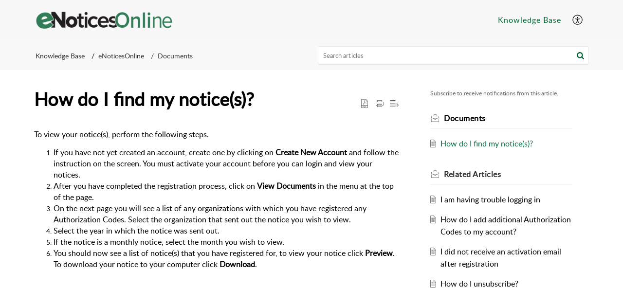

--- FILE ---
content_type: text/html;charset=UTF-8
request_url: https://help.enoticesonline.com/portal/en/kb/enoticesonline/documents
body_size: 7413
content:

<!DOCTYPE html>
<html id="portal_html" lang=en><head>                  
<meta http-equiv="X-UA-Compatible" content="IE=edge" /><meta name="viewport" content="width=device-width, initial-scale=1, maximum-scale=1" /><meta http-equiv="Cache-Control" content="no-cache, no-store, must-revalidate" /><meta http-equiv="Pragma" content="no-cache" />
<title>ENoticesOnline | Documents | Knowledge Base</title>
 
<meta  name="description" content="ENoticesOnline | Documents | Knowledge Base"/>
<meta  name="keywords" content="ENoticesOnline | Documents | Knowledge Base"/>
<meta  name="twitter:card" content="summary"/>
 
<link rel="canonical" href="https://help.enoticesonline.com/portal/en/kb/enoticesonline/documents"/> 
<meta property="og:title" content="ENoticesOnline | Documents" />
<meta property="og:site_name" content="eNoticesOnline Help" />
<meta property="og:type" content="article" />
<meta property="og:locale" content="en" />
<meta property="og:url" content="https://help.enoticesonline.com/portal/en/kb/enoticesonline/documents" />
 
<link  rel="alternate" hreflang="en" href="https://help.enoticesonline.com/portal/en/kb/enoticesonline/documents"/>
<link  rel="alternate" hreflang="x-default" href="https://help.enoticesonline.com/portal/en/kb/enoticesonline/documents"/>
 
<link rel="preconnect" href="//static.zohocdn.com"><script nonce="153c5c332f69b476f085bf52699acb12">var PortalInfo = JSON.parse("{\x22csp\x22:{\x22scriptSrcNonce\x22:\x22153c5c332f69b476f085bf52699acb12\x22},\x22agentsLoginPageURL\x22:\x22\x22,\x22isJWTEnabled\x22:false,\x22endUsersLoginPageURL\x22:\x22\x22,\x22profileStatus\x22:null,\x22i18NLangFile\x22:\x22en_US\x22,\x22isHCDomainForInlineImageEnabled\x22:false,\x22isNewCaptchaEnabled\x22:true,\x22nimbusEditorUrl\x22:\x22static.zohocdn.com\/zoho\-desk\-editor\x22,\x22isSEOClientRenderingEnabled\x22:false,\x22isEmbedChatButtonEnabled\x22:true,\x22agentSigninIframeURL\x22:\x22https:\/\/help.enoticesonline.com\/support\/enoticesonline\/ShowHomePage.do\x22,\x22isTicketExportEnabled\x22:true,\x22isRemoteAuthEnabled\x22:false,\x22isAttachmentFileTypeRestrictionEnabled\x22:true,\x22isTicketsViewCountEnabled\x22:false,\x22isCDNCustomScriptEnabled\x22:false,\x22helpCenterInfo\x22:{\x22tabs\x22:[{\x22isDefault\x22:false,\x22displayName\x22:\x22Home\x22,\x22name\x22:\x22Home\x22,\x22isVisible\x22:false},{\x22isDefault\x22:false,\x22displayName\x22:\x22MyRequests\x22,\x22name\x22:\x22Cases\x22,\x22isVisible\x22:false},{\x22isDefault\x22:false,\x22displayName\x22:\x22SubmitRequest\x22,\x22name\x22:\x22SubmitRequest\x22,\x22isVisible\x22:true},{\x22isDefault\x22:true,\x22displayName\x22:\x22HelpCenter\x22,\x22name\x22:\x22Solutions\x22,\x22isVisible\x22:true},{\x22isDefault\x22:false,\x22displayName\x22:\x22Community\x22,\x22name\x22:\x22Community\x22,\x22isVisible\x22:true}],\x22logoLinkBackUrl\x22:\x22https:\/\/enoticesonline.com\x22,\x22departmentIds\x22:[\x22794824000000006907\x22],\x22locale\x22:\x22en\x22,\x22isOIDCEnabled\x22:false,\x22orgId\x22:\x22800121738\x22,\x22CustomizationDetails\x22:{\x22footerHtml\x22:null,\x22headerHtml\x22:null,\x22css\x22:\x22\/portal\/hccustomize\/edbsn4b96c61e79cd283622c69d3dad736a388ae2b2237976b1373d9efc13a766be8296f610ce401ba5430b5a2e152cd0a4ed\/stylesheet.css\x22,\x22customThemeId\x22:\x22794824000018369131\x22,\x22color\x22:{\x22menuBar\x22:{\x22border\x22:{\x22hex\x22:\x22#006838\x22,\x22opacity\x22:null},\x22normalMenu\x22:{\x22hex\x22:\x22#ffffff\x22,\x22opacity\x22:null},\x22selectedMenu\x22:{\x22hex\x22:\x22#006838\x22,\x22opacity\x22:null},\x22hoverMenuText\x22:null,\x22selectedMenuText\x22:null,\x22hoverMenu\x22:{\x22hex\x22:\x22#006838\x22,\x22opacity\x22:null},\x22normalMenuText\x22:null},\x22buttons\x22:{\x22secondary\x22:{\x22hex\x22:\x22#f9f9f9\x22,\x22opacity\x22:null},\x22primaryText\x22:{\x22hex\x22:\x22#ffffff\x22,\x22opacity\x22:null},\x22primary\x22:{\x22hex\x22:\x22#006838\x22,\x22opacity\x22:null},\x22secondaryText\x22:{\x22hex\x22:\x22#333333\x22,\x22opacity\x22:null}},\x22tab\x22:{\x22background\x22:{\x22hex\x22:\x22#000000\x22,\x22opacity\x22:null},\x22opacity\x22:\x220.03\x22},\x22footer\x22:{\x22background\x22:{\x22hex\x22:\x22#006838\x22,\x22opacity\x22:null},\x22link\x22:{\x22hex\x22:\x22#ffffff\x22,\x22opacity\x22:null},\x22text\x22:{\x22hex\x22:\x22#ffffff\x22,\x22opacity\x22:null},\x22linkHover\x22:{\x22hex\x22:\x22#ffffff\x22,\x22opacity\x22:null}},\x22breadCrumb\x22:{\x22background\x22:{\x22hex\x22:\x22#f8f8f8\x22,\x22opacity\x22:null},\x22text\x22:{\x22hex\x22:\x22#333333\x22,\x22opacity\x22:null},\x22hoverText\x22:{\x22hex\x22:\x22#006838\x22,\x22opacity\x22:null}},\x22link\x22:{\x22normalText\x22:{\x22hex\x22:\x22#000000\x22,\x22opacity\x22:null},\x22selectedText\x22:null,\x22primaryText\x22:null,\x22primaryHoverText\x22:null,\x22primarySelectedText\x22:null,\x22hoverText\x22:{\x22hex\x22:\x22#006838\x22,\x22opacity\x22:null},\x22secondaryText\x22:null,\x22secondaryHoverText\x22:null},\x22header\x22:{\x22background\x22:{\x22image\x22:null,\x22color\x22:{\x22hex\x22:\x22#ffffff\x22,\x22opacity\x22:null},\x22endColor\x22:null,\x22enabled\x22:[\x22color\x22],\x22startColor\x22:null},\x22backgroundImage\x22:null,\x22text\x22:{\x22hex\x22:\x22#000000\x22,\x22opacity\x22:null},\x22backgroundEnd\x22:null,\x22textHover\x22:null,\x22backgroundStart\x22:null},\x22body\x22:{\x22middleContainer\x22:null,\x22background\x22:{\x22hex\x22:\x22#ffffff\x22,\x22opacity\x22:null}}},\x22themeVersionID\x22:\x22v1176639173457\x22,\x22name\x22:\x22Elegant\x22,\x22font\x22:null},\x22isMultiLayoutEnabled\x22:false,\x22isZohoOneEnabled\x22:false,\x22portalName\x22:\x22enoticesonline\x22,\x22baseDomain\x22:\x22https:\/\/desk.zoho.com\x22,\x22portalId\x22:\x22edbsn4b96c61e79cd283622c69d3dad736a381bd97fa6523d94cfc236a913ea7fdfae\x22,\x22KB\x22:{\x22comments\x22:{\x22uuid\x22:\x2204bd5201\-54d3\-4dc4\-9313\-6b035cbef660\x22}},\x22id\x22:\x22794824000000148013\x22,\x22isSMSAuthEnabled\x22:false,\x22preferences\x22:{\x22isKBWatchListEnabled\x22:true,\x22isAccountTicketViewable\x22:false,\x22isArticleUpdatedTimeVisible\x22:false,\x22isMultiLayoutGridViewEnabled\x22:false,\x22articleFeedbackFormOnDislike\x22:\x22hide\x22,\x22isSEONoIndexNoFollowSetAcrossAllPages\x22:false,\x22isSignUpFormCustomized\x22:false,\x22tocPosition\x22:\x22side\x22,\x22showFeedbackFormOnDislike\x22:false,\x22isTicketViewsEnabled\x22:true,\x22isCustomStatusFilterEnabled\x22:false,\x22isArticleAuthorInfoVisible\x22:false,\x22isSelfSignUp\x22:false,\x22isImageWaitEnabled\x22:true,\x22isKBEndUsersCommentEnabled\x22:false,\x22isCommunityEnabled\x22:false,\x22isKBModerationEnabled\x22:true,\x22isTocEnabled\x22:true,\x22isClientDebuggingEnabled\x22:false,\x22isPayloadEncryptionEnabled\x22:false,\x22guestUserAccessRestriction\x22:{\x22submitTicket\x22:false},\x22signupFormLayout\x22:\x22STATIC_FORM\x22,\x22isUserDeletionEnabled\x22:true,\x22isSEOSetAcrossAllPages\x22:true,\x22isHelpCenterPublic\x22:true,\x22searchScope\x22:\x22global\x22,\x22isKBCommentAttachmentsEnabled\x22:true,\x22isCommunityAtMentionEnabled\x22:true,\x22imageWaitingTime\x22:\x221000\x22,\x22isMultilingualEnabled\x22:false,\x22communityLandingPage\x22:\x22allcategory\x22,\x22isKBEnabled\x22:true,\x22isSecondaryContactsEnabled\x22:false,\x22isKBCommentsRecycleBinEnabled\x22:true,\x22isOnHoldEnabled\x22:true,\x22isContactAccountMultiMappingEnabled\x22:false,\x22isOTPBasedAuthenticationEnabled\x22:false,\x22isGamificationEnabled\x22:false,\x22isTagsEnabled\x22:true},\x22activeLocales\x22:[{\x22i18nLocaleName\x22:\x22English\x22,\x22name\x22:\x22eNoticesOnline Help\x22,\x22locale\x22:\x22en\x22,\x22type\x22:\x22DEFAULT\x22,\x22status\x22:\x22ACCESIBLE_IN_HELPCENTER\x22}],\x22url\x22:\x22https:\/\/help.enoticesonline.com\/portal\/\x22,\x22logoUrl\x22:\x22https:\/\/help.enoticesonline.com\/portal\/api\/publicImages\/794824000000251013?portalId=edbsn4b96c61e79cd283622c69d3dad736a381bd97fa6523d94cfc236a913ea7fdfae\x22,\x22accountId\x22:\x2210051807634\x22,\x22locales\x22:[{\x22localeCode\x22:\x22en\x22,\x22name\x22:\x22English (United States)\x22}],\x22isDefault\x22:true,\x22name\x22:\x22eNoticesOnline Help\x22,\x22favIconUrl\x22:\x22https:\/\/help.enoticesonline.com\/portal\/api\/publicImages\/794824000000251021?portalId=edbsn4b96c61e79cd283622c69d3dad736a381bd97fa6523d94cfc236a913ea7fdfae\x22,\x22primaryLocale\x22:\x22en\x22},\x22hcUsersSignInIframeURL\x22:\x22https:\/\/accounts.zohoportal.com\/accounts\/signin?_sh=false\x26client_portal=true\x26servicename=ZohoSupport\x22,\x22showAgentLoginInHC\x22:false,\x22zAppsFrameUrl\x22:\x22{{uuId}}.zappsusercontent.com\x22,\x22isCPSamlEnabled\x22:false,\x22zuid\x22:\x22\x22,\x22customScript\x22:null,\x22iamDomainOfHC\x22:\x22https:\/\/accounts.zohoportal.com\x22,\x22gtmId\x22:null,\x22attachmentControl\x22:{\x22type\x22:\x22FULL_PERMISSION\x22},\x22cssforMobileOTP\x22:\x22\/portal\/css\/hc_new_signin.css\x22,\x22csrf_token\x22:\x2201800079\-4240\-4338\-a5c5\-158af59bffcb\x22,\x22nimbusThemeUrl\x22:\x22static.zohocdn.com\/helpcenter\/elegant\x22,\x22sandboxDomain\x22:\x22deskportal.zoho.com\x22,\x22isTicketIdRedirectionEnabled\x22:true,\x22hcUsersSignUpRegisterScriptURL\x22:\x22\x22,\x22isSigninUsingZohoEnabled\x22:false,\x22pageSenseTrackingScript\x22:null,\x22isBotRequest\x22:true,\x22isGoalAnalyticsEnabled\x22:false,\x22moduleInfoMap\x22:{\x22Products\x22:{\x22changed_module_sanitized\x22:\x22products\x22,\x22changed_i18n_module\x22:\x22Products\x22,\x22changed_module\x22:\x22Products\x22,\x22changed_module_apikey\x22:\x22products\x22,\x22changed_i18n_plural_module\x22:\x22Products\x22,\x22changed_sing_module\x22:\x22Product\x22,\x22changed_plural_module\x22:\x22Products\x22,\x22changed_i18n_sing_module\x22:\x22Product\x22},\x22Solutions\x22:{\x22changed_module_sanitized\x22:\x22knowledge\-base\x22,\x22changed_i18n_module\x22:\x22Knowledge Base\x22,\x22changed_module\x22:\x22Knowledge Base\x22,\x22changed_module_apikey\x22:\x22kbCategory\x22,\x22changed_i18n_plural_module\x22:\x22Articles\x22,\x22changed_sing_module\x22:\x22Article\x22,\x22changed_plural_module\x22:\x22Articles\x22,\x22changed_i18n_sing_module\x22:\x22Article\x22},\x22Contacts\x22:{\x22changed_module_sanitized\x22:\x22contacts\x22,\x22changed_i18n_module\x22:\x22Contacts\x22,\x22changed_module\x22:\x22Contacts\x22,\x22changed_module_apikey\x22:\x22contacts\x22,\x22changed_i18n_plural_module\x22:\x22Contacts\x22,\x22changed_sing_module\x22:\x22Contact\x22,\x22changed_plural_module\x22:\x22Contacts\x22,\x22changed_i18n_sing_module\x22:\x22Contact\x22},\x22Customers\x22:{\x22changed_module_sanitized\x22:\x22customers\x22,\x22changed_i18n_module\x22:\x22Customers\x22,\x22changed_module\x22:\x22Customers\x22,\x22changed_module_apikey\x22:\x22customers\x22,\x22changed_i18n_plural_module\x22:\x22Customers\x22,\x22changed_sing_module\x22:\x22Customer\x22,\x22changed_plural_module\x22:\x22Customers\x22,\x22changed_i18n_sing_module\x22:\x22Customer\x22},\x22Community\x22:{\x22changed_module_sanitized\x22:\x22community\x22,\x22changed_i18n_module\x22:\x22Community\x22,\x22changed_module\x22:\x22Community\x22,\x22changed_module_apikey\x22:\x22community\x22,\x22changed_i18n_plural_module\x22:\x22Community\x22,\x22changed_sing_module\x22:\x22Community\x22,\x22changed_plural_module\x22:\x22Community\x22,\x22changed_i18n_sing_module\x22:\x22Community\x22},\x22Cases\x22:{\x22changed_module_sanitized\x22:\x22tickets\x22,\x22changed_i18n_module\x22:\x22Tickets\x22,\x22changed_module\x22:\x22Tickets\x22,\x22changed_module_apikey\x22:\x22tickets\x22,\x22changed_i18n_plural_module\x22:\x22Tickets\x22,\x22changed_sing_module\x22:\x22Ticket\x22,\x22changed_plural_module\x22:\x22Tickets\x22,\x22changed_i18n_sing_module\x22:\x22Ticket\x22},\x22Accounts\x22:{\x22changed_module_sanitized\x22:\x22accounts\x22,\x22changed_i18n_module\x22:\x22Accounts\x22,\x22changed_module\x22:\x22Accounts\x22,\x22changed_module_apikey\x22:\x22accounts\x22,\x22changed_i18n_plural_module\x22:\x22Accounts\x22,\x22changed_sing_module\x22:\x22Account\x22,\x22changed_plural_module\x22:\x22Accounts\x22,\x22changed_i18n_sing_module\x22:\x22Account\x22}},\x22helpCentreIamDomain\x22:\x22https:\/\/accounts.zohoportal.com\x22,\x22hcUsersForgotPwdIframeURL\x22:\x22https:\/\/accounts.zohoportal.com\/accounts\/password\/forgot?_sh=false\x26_embed=true\x26client_portal=true\x26servicename=ZohoSupport\x26_hn=true\x22,\x22isNewAPIForKB\x22:true,\x22isCustomerHappinessEnabled\x22:false,\x22editorVersion\x22:\x225.3.7\x22,\x22agentForgotPwdURL\x22:\x22https:\/\/accounts.zoho.com\/password?servicename=ZohoSupport\x26serviceurl=%2Fsupport%2Fenoticesonline\x26service_language=en\x22,\x22editorUrl\x22:\x22https:\/\/static.zohocdn.com\/zoho\-desk\-editor\/EV5.3.7\/js\/ZohoDeskEditor.js\x22,\x22serviceName\x22:\x22ZohoSupport\x22,\x22isFolderPermalinkEnabled\x22:false,\x22userId\x22:\x22\x22,\x22accountsUrls\x22:{\x22forgotPasswordIframeUrl\x22:\x22https:\/\/help.enoticesonline.com\/accounts\/p\/10051807634\/password?servicename=ZohoSupport\x22,\x22logoutUrl\x22:\x22https:\/\/help.enoticesonline.com\/accounts\/p\/10051807634\/logout?servicename=ZohoSupport\x22,\x22signInIframeUrl\x22:\x22https:\/\/help.enoticesonline.com\/accounts\/p\/10051807634\/signin?servicename=ZohoSupport\x22,\x22reloginUrl\x22:\x22https:\/\/help.enoticesonline.com\/accounts\/p\/10051807634\/account\/v1\/relogin?servicename=ZohoSupport\x22},\x22defaultDepId\x22:\x22794824000000006907\x22,\x22isFederatedLoginEnabled\x22:false,\x22isFreePlan\x22:false,\x22agentInterfaceIamDomain\x22:\x22https:\/\/accounts.zoho.com\x22}")

function inIframe(){try{return window.self!==window.top}catch(n){return!0}}var loadingInIframe=inIframe()
try{if(loadingInIframe){var parentWindow=window.parent||{},portalPortalInfo=parentWindow.PortalInfo||{},parentHelpcenterInfo=portalPortalInfo.helpCenterInfo||{},parentPortalUrl=parentHelpcenterInfo.url,helpCenterInfo=PortalInfo.helpCenterInfo||{}
if(helpCenterInfo.url==parentPortalUrl){var hcCustomizationTemp=void 0===parentWindow.hcCustomization?!1:parentWindow.hcCustomization
!hcCustomizationTemp&&window.parent.location.reload()}}}catch(e){console.log("Couldn't access parent page")};
var deploymentType = "US";
var isPortalMarketPlaceEnabled = "false";
var cdnDomain = {
portalJs : "//static.zohocdn.com\/helpcenter\/elegant/",
portalCss : "//static.zohocdn.com\/helpcenter\/elegant/",
portalImages : "//static.zohocdn.com\/helpcenter\/elegant/",
portalFonts : "//static.zohocdn.com\/helpcenter\/elegant/"
}
var awsDomain={
portalJs : "//static.zohocdn.com\/helpcenter\/elegant/",
portalCss : "//static.zohocdn.com\/helpcenter\/elegant/",
portalImages : "//static.zohocdn.com\/helpcenter\/elegant/",
portalFonts : "//static.zohocdn.com\/helpcenter\/elegant/"
}
PortalInfo [ "nimbusCDNFingerprints" ] = {"header.js":"header.82982c16d2b5fe9c1fdc_.js","ZFramework.js":"ZFramework.9f407154b37b8a411ef0.js","ticketIconContent.js":"ticketIconContent.ef132fd7d5b0d1a64650_.js","articles.js":"articles.3b02778cc88ab7cf138a_.js","attachmentIconContent.js":"attachmentIconContent.c737c2175513ddd0820c_.js","clonerepo.js":"clonerepo.c3ffb6623bc79276dfc4.js","community.js":"community.d9718e2f7b58e8736670_.js","modalwidget.js":"modalwidget.515905374aac7370c079_.js","editorInit.js":"editorInit.415eecb748747862d473.js","d3.js":"d3.30021d67a0d610173d29.js","react.js":"react.vendor.0a48cd3eb89bbe20219a_.js","widget.js":"widget.303a67741b0eaab58888_.js","mpwidget.js":"mpwidget.d0910c3134a9c81b8d20_.js","article.js":"article.ddba3b810f6074aa98aa_.js","widgets.js":"widgets.de969dd93f5b8db09367_.js","main.js":"main.e03b8a9594d509dea6a6_.js","topics.js":"topics.e076008ecdf9deae2ebe_.js","contributors.js":"contributors.a585e7a306e2d5e98981_.js","profile.js":"profile.b77d6b5600664b33a854_.js","ticket.js":"ticket.3a330334bb0b0bb1aa1c_.js","vendor.js":"vendor.f20cc32b8fe1c0809966_.js","mpextensionconfig.js":"mpextensionconfig.78d5c02c75787cc20d66_.js","iconContent.js":"iconContent.65dff2bee907943bfb45_.js","search.js":"search.7f7e56958cf079e3e384_.js","runtime~main.js":"runtime~main.8ce0d71626e239bd1eec_.js","runtime~widget.js":"runtime~widget.cd570eef284fcfb41b31_.js","authorizationPage.js":"authorizationPage.292a977b2ca5074ad1ec_.js","module.js":"module.dc3b59465397b1f5412b_.js","ZohoCharts.min.js":"ZohoCharts.min.cabace3b2b984aceae99.js"};
PortalInfo [ "nimbusCDNFingerprintsCSS" ] = {"community.css":"community.d9718e2f7b58e8736670_.css","main.css":"main.e03b8a9594d509dea6a6_.css","zohohckbarticlenotes.css":"zohohckbarticlenotes.95444bc1534bf935b6ce.css","search.css":"search.7f7e56958cf079e3e384_.css","modalwidget.css":"modalwidget.515905374aac7370c079_.css","articles.css":"articles.3b02778cc88ab7cf138a_.css","mpwidget.css":"mpwidget.d0910c3134a9c81b8d20_.css","mpextensionconfig.css":"mpextensionconfig.78d5c02c75787cc20d66_.css","ZohoDeskEditorTools.min.css":"ZohoDeskEditorTools.min.a43e16bb8cb7999b5c85.css","header.css":"header.82982c16d2b5fe9c1fdc_.css","print.css":"print.41d57b1966089ba45581.css","ZohoDeskEditor.min.css":"ZohoDeskEditor.min.2045c6d4332a50bafdcd.css","module.css":"module.dc3b59465397b1f5412b_.css","widgets.css":"widgets.de969dd93f5b8db09367_.css","article.css":"article.ddba3b810f6074aa98aa_.css","authorizationPage.css":"authorizationPage.292a977b2ca5074ad1ec_.css","topics.css":"topics.e076008ecdf9deae2ebe_.css","showoriginal.css":"showoriginal.8571cb917871b37fa779.css","profile.css":"profile.b77d6b5600664b33a854_.css","ticket.css":"ticket.3a330334bb0b0bb1aa1c_.css","kbeditorinner.css":"kbeditorinner.1f46b7046d71339b0596.css","hc_authentication.css":"hc_authentication.e23fe04c5ccef9ac9f15.css","contributors.css":"contributors.a585e7a306e2d5e98981_.css"} || {};
Object.assign ( PortalInfo [ "nimbusCDNFingerprints" ] || {}, {"header.js":"header.82982c16d2b5fe9c1fdc_.js","ZFramework.js":"ZFramework.9f407154b37b8a411ef0.js","ticketIconContent.js":"ticketIconContent.ef132fd7d5b0d1a64650_.js","articles.js":"articles.3b02778cc88ab7cf138a_.js","attachmentIconContent.js":"attachmentIconContent.c737c2175513ddd0820c_.js","clonerepo.js":"clonerepo.c3ffb6623bc79276dfc4.js","community.js":"community.d9718e2f7b58e8736670_.js","modalwidget.js":"modalwidget.515905374aac7370c079_.js","editorInit.js":"editorInit.415eecb748747862d473.js","d3.js":"d3.30021d67a0d610173d29.js","react.js":"react.vendor.0a48cd3eb89bbe20219a_.js","widget.js":"widget.303a67741b0eaab58888_.js","mpwidget.js":"mpwidget.d0910c3134a9c81b8d20_.js","article.js":"article.ddba3b810f6074aa98aa_.js","widgets.js":"widgets.de969dd93f5b8db09367_.js","main.js":"main.e03b8a9594d509dea6a6_.js","topics.js":"topics.e076008ecdf9deae2ebe_.js","contributors.js":"contributors.a585e7a306e2d5e98981_.js","profile.js":"profile.b77d6b5600664b33a854_.js","ticket.js":"ticket.3a330334bb0b0bb1aa1c_.js","vendor.js":"vendor.f20cc32b8fe1c0809966_.js","mpextensionconfig.js":"mpextensionconfig.78d5c02c75787cc20d66_.js","iconContent.js":"iconContent.65dff2bee907943bfb45_.js","search.js":"search.7f7e56958cf079e3e384_.js","runtime~main.js":"runtime~main.8ce0d71626e239bd1eec_.js","runtime~widget.js":"runtime~widget.cd570eef284fcfb41b31_.js","authorizationPage.js":"authorizationPage.292a977b2ca5074ad1ec_.js","module.js":"module.dc3b59465397b1f5412b_.js","ZohoCharts.min.js":"ZohoCharts.min.cabace3b2b984aceae99.js"} );
window.isAWSEnabled = false;
/* 			window.addCDNExpireCookie=function(){if("undefined"==typeof navigator||navigator.onLine){var n=new Date,t=new Date(n);t.setDate(n.getDate()+1),document.cookie="aws_cdn_failed=1;expires="+t.toGMTString()}},
window.isAWSCDNUrl=function(n,t){var i=window.awsDomain[t];return!(!i||-1===n.indexOf(i))},
window.onNotifyError=function(n,t){if(isAWSCDNUrl(n,t)){addCDNExpireCookie();location.reload(!0)}},
window.isAWSCDNFailed=function(){var n=document.cookie.match("aws_cdn_failed=(.*?)(;|$)");return!!n&&"1"===unescape(n[1])},
*/			window.getStaticDomain=function(){var n=cdnDomain;return window.staticDomain?Object.assign?Object.assign({},window.staticDomain,n):Object.keys(n).reduce(function(t,i){return t[i]=n[i],t},window.staticDomain):n},
window.makeRequest=function(n,t){return new Promise(function(i,e){var o=new XMLHttpRequest;o.open(n,t),o.onload=function(){this.status>=200&&this.status<300?i(o.response):e({status:this.status,statusText:o.statusText})},o.send()})},
window.staticDomain=getStaticDomain();

if(!window.Promise){var setTimeoutFunc=setTimeout;function noop(){}function bind(e,n){return function(){e.apply(n,arguments)}}function handle(e,n){for(;3===e._state;)e=e._value;0!==e._state?(e._handled=!0,Promise._immediateFn(function(){var t=1===e._state?n.onFulfilled:n.onRejected;if(null!==t){var o;try{o=t(e._value)}catch(e){return void reject(n.promise,e)}resolve(n.promise,o)}else(1===e._state?resolve:reject)(n.promise,e._value)})):e._deferreds.push(n)}function resolve(e,n){try{if(n===e)throw new TypeError("A promise cannot be resolved with itself.");if(n&&("object"==typeof n||"function"==typeof n)){var t=n.then;if(n instanceof Promise)return e._state=3,e._value=n,void finale(e);if("function"==typeof t)return void doResolve(bind(t,n),e)}e._state=1,e._value=n,finale(e)}catch(n){reject(e,n)}}function reject(e,n){e._state=2,e._value=n,finale(e)}function finale(e){2===e._state&&0===e._deferreds.length&&Promise._immediateFn(function(){e._handled||Promise._unhandledRejectionFn(e._value)});for(var n=0,t=e._deferreds.length;n<t;n++)handle(e,e._deferreds[n]);e._deferreds=null}function Handler(e,n,t){this.onFulfilled="function"==typeof e?e:null,this.onRejected="function"==typeof n?n:null,this.promise=t}function doResolve(e,n){var t=!1;try{e(function(e){t||(t=!0,resolve(n,e))},function(e){t||(t=!0,reject(n,e))})}catch(e){if(t)return;t=!0,reject(n,e)}}window.Promise=function e(n){if(!(this instanceof e))throw new TypeError("Promises must be constructed via new");if("function"!=typeof n)throw new TypeError("not a function");this._state=0,this._handled=!1,this._value=void 0,this._deferreds=[],doResolve(n,this)};var _proto=Promise.prototype;_proto.catch=function(e){return this.then(null,e)},_proto.then=function(e,n){var t=new this.constructor(noop);return handle(this,new Handler(e,n,t)),t},Promise.all=function(e){return new Promise(function(n,t){if(!e||void 0===e.length)throw new TypeError("Promise.all accepts an array");var o=Array.prototype.slice.call(e);if(0===o.length)return n([]);var r=o.length;function i(e,s){try{if(s&&("object"==typeof s||"function"==typeof s)){var c=s.then;if("function"==typeof c)return void c.call(s,function(n){i(e,n)},t)}o[e]=s,0==--r&&n(o)}catch(e){t(e)}}for(var s=0;s<o.length;s++)i(s,o[s])})},Promise.resolve=function(e){return e&&"object"==typeof e&&e.constructor===Promise?e:new Promise(function(n){n(e)})},Promise.reject=function(e){return new Promise(function(n,t){t(e)})},Promise.race=function(e){return new Promise(function(n,t){for(var o=0,r=e.length;o<r;o++)e[o].then(n,t)})},Promise._immediateFn="function"==typeof setImmediate&&function(e){setImmediate(e)}||function(e){setTimeoutFunc(e,0)},Promise._unhandledRejectionFn=function(e){"undefined"!=typeof console&&console&&console.warn("Possible Unhandled Promise Rejection:",e)}}
var headerHtmlPromise, footerHtmlPromise;
var customizationObj= PortalInfo.helpCenterInfo.CustomizationDetails || {};
if(customizationObj.headerHtml){
headerHtmlPromise= makeRequest('GET',customizationObj.headerHtml)//No I18N
}
if(customizationObj.footerHtml){
footerHtmlPromise= makeRequest('GET',customizationObj.footerHtml)//No I18N
}</script><link href="https://help.enoticesonline.com/portal/api/publicImages/794824000000251021?portalId=edbsn4b96c61e79cd283622c69d3dad736a381bd97fa6523d94cfc236a913ea7fdfae" TYPE='IMAGE/X-ICON' REL='SHORTCUT ICON'/>
<link rel="preload" href='https://help.enoticesonline.com/portal/api/publicImages/794824000000251013?portalId=edbsn4b96c61e79cd283622c69d3dad736a381bd97fa6523d94cfc236a913ea7fdfae' as="image"/>
<link rel="stylesheet" type="text/css" integrity="sha384-s/2EYTg13V66KbkVookl40JFL8NHK4J7I0Lo6JMgiExPLi3ZYb/TdM0YwoBrk05D" crossorigin="anonymous" href="//static.zohocdn.com/helpcenter/elegant/css/main.e03b8a9594d509dea6a6_.css"></link>
<style id="customCss"></style>

<link id="customStyleSheet" href="/portal/hccustomize/edbsn4b96c61e79cd283622c69d3dad736a388ae2b2237976b1373d9efc13a766be8296f610ce401ba5430b5a2e152cd0a4ed/stylesheet.css" rel="stylesheet" type="text/css" />
<script type="text/javascript" nonce="153c5c332f69b476f085bf52699acb12" integrity="sha384-Q7/Yr/2TO46oYNB3uQ4uE/TYh2fMoAH/aGCKNIqIGCptCr54FIJ0rBi1MCk83Ozp" crossorigin="anonymous"  src="//static.zohocdn.com/helpcenter/elegant/js/react.vendor.0a48cd3eb89bbe20219a_.js"></script>
<script type="text/javascript" nonce="153c5c332f69b476f085bf52699acb12" integrity="sha384-1DxLCJkhWzfWVSR1dp8kzXcKq9VIvCfnPcqVIEn691xctG8IYLyyRp1uXsC7fHVp" crossorigin="anonymous" src="//static.zohocdn.com/helpcenter/elegant/js/vendor.f20cc32b8fe1c0809966_.js"></script>
<script type="text/javascript" nonce="153c5c332f69b476f085bf52699acb12" integrity="sha384-SU52gXrtBj/TiRrkhw1kYCqGQqAdbxt+fm1OYqknbU9nYM6dlJAkAFGnbUGSdmh2" crossorigin="anonymous" src="//static.zohocdn.com/helpcenter/elegant/js/main.e03b8a9594d509dea6a6_.js"></script>
<script type="text/javascript" nonce="153c5c332f69b476f085bf52699acb12" integrity="sha384-AW5mYF9JnLZcY2d08qFVBl7z1SrnlNnGkXQYSojVz4iXCpdmDT0Nx649Pr8loQtY" crossorigin="anonymous" src="//static.zohocdn.com/helpcenter/elegant/js/runtime~main.8ce0d71626e239bd1eec_.js"></script>
<script type="text/javascript" nonce="153c5c332f69b476f085bf52699acb12" integrity="sha384-6v3pCpvMZMYGPvDQhIxTHzOMhu+RUbbmSvgw3C/ztHBp0MUYNZdHRcXr/h04IeFf" crossorigin="anonymous" src="//static.zohocdn.com/helpcenter/elegant/i18n/en_US.7538174dd9dd3d4d1b00.js"></script></head><body class="body"><div id="container"/>
<h1>ENoticesOnline | Documents | Knowledge Base</h1>

<div id="seoBodyContent"><ul><li><h1>Documents</h1></li>
<li><a href="https://help.enoticesonline.com/portal/en/kb/articles/how-do-i-find-my-notice" rel="noopener" target="_blank" ><h2>How do I find my notice(s)?</h2></a><div><span>To view your notice(s), perform the following steps. If you have not yet created an account, create one by clicking on Create New Account and follow the instruction on the screen. You must activate your account before you can login and view your ...</span></div></li>
</ul>
</div> 
<script nonce="153c5c332f69b476f085bf52699acb12">renderApp && renderApp();</script>
</body></html>

--- FILE ---
content_type: text/css;charset=UTF-8
request_url: https://help.enoticesonline.com/portal/hccustomize/edbsn4b96c61e79cd283622c69d3dad736a388ae2b2237976b1373d9efc13a766be8296f610ce401ba5430b5a2e152cd0a4ed/stylesheet.css
body_size: 901
content:
#logoutDetails
{
  display:none
}

#field_attachmentIds
{
  display: none;
}

.CustomizeFontSize__CustomizeOption
{
  margin-left:0px;
}

.Header__name, .Header__logotxt
{
  display:none
}

.Header__logo img
{
  max-height:10rem !important;
  max-width:18rem !important
}

label[for='captchaText']
{
    display: block;
	line-height: 1.5rem;
}

label[for='captchaText']::after
{
  content: 'NOTE: Word Verification is case-sensitive and ALL-CAPS.';
  display: block;
  font-size: .8em;
}

.BreadCrumbs__breadCrumbText
{
  color: #004b27;
}

#articleReview, .KbDetailRtContainer__followOption
{
  display: none;
}

.Button__footerBtn, .commonStyle__zt3BrandBg
{
  background-color: #006838;
}

.Icon__brand
{
  color: #006838;
}

.Button__footerBtn:hover
{
  background-color: #007F43;
}

.Header__tabsTab, .LoginDetail__signin, .LoginDetail__signup, .CustomizeContainer__aPlus {
    color: #000000;
}


--- FILE ---
content_type: text/javascript;charset=UTF-8
request_url: https://static.zohocdn.com/helpcenter/elegant/js/runtime~main.8ce0d71626e239bd1eec_.js
body_size: 1647
content:
!function(e){function t(t){for(var r,o,i=t[0],d=t[1],u=t[2],f=0,l=[];f<i.length;f++)o=i[f],Object.prototype.hasOwnProperty.call(a,o)&&a[o]&&l.push(a[o][0]),a[o]=0;for(r in d)Object.prototype.hasOwnProperty.call(d,r)&&(e[r]=d[r]);for(p&&p(t);l.length;)l.shift()();return c.push.apply(c,u||[]),n()}function n(){for(var e,t=0;t<c.length;t++){for(var n=c[t],r=!0,o=1;o<n.length;o++){var i=n[o];0!==a[i]&&(r=!1)}r&&(c.splice(t--,1),e=d(d.s=n[0]))}return e}var r={},o={2:0},a={2:0},c=[];function i(e){return d.p+"js/"+({4:"article",6:"attachmentIconContent",7:"authorizationPage",8:"community",10:"header",11:"iconContent",13:"modalwidget",15:"mpextensionconfig",16:"mpwidget",17:"profile",18:"search",19:"ticket",20:"ticketIconContent",23:"widgets"}[e]||e)+"."+{4:"ddba3b810f6074aa98aa",6:"c737c2175513ddd0820c",7:"292a977b2ca5074ad1ec",8:"d9718e2f7b58e8736670",10:"82982c16d2b5fe9c1fdc",11:"65dff2bee907943bfb45",13:"515905374aac7370c079",15:"78d5c02c75787cc20d66",16:"d0910c3134a9c81b8d20",17:"b77d6b5600664b33a854",18:"7f7e56958cf079e3e384",19:"3a330334bb0b0bb1aa1c",20:"ef132fd7d5b0d1a64650",23:"de969dd93f5b8db09367"}[e]+"_.js"}function d(t){if(r[t])return r[t].exports;var n=r[t]={i:t,l:!1,exports:{}};return e[t].call(n.exports,n,n.exports,d),n.l=!0,n.exports}d.e=function(e){var t=[];o[e]?t.push(o[e]):0!==o[e]&&{4:1,7:1,8:1,10:1,13:1,15:1,16:1,17:1,18:1,19:1,23:1}[e]&&t.push(o[e]=new Promise((function(t,n){for(var r="css/"+({4:"article",6:"attachmentIconContent",7:"authorizationPage",8:"community",10:"header",11:"iconContent",13:"modalwidget",15:"mpextensionconfig",16:"mpwidget",17:"profile",18:"search",19:"ticket",20:"ticketIconContent",23:"widgets"}[e]||e)+"."+{4:"ddba3b810f6074aa98aa",6:"c737c2175513ddd0820c",7:"292a977b2ca5074ad1ec",8:"d9718e2f7b58e8736670",10:"82982c16d2b5fe9c1fdc",11:"65dff2bee907943bfb45",13:"515905374aac7370c079",15:"78d5c02c75787cc20d66",16:"d0910c3134a9c81b8d20",17:"b77d6b5600664b33a854",18:"7f7e56958cf079e3e384",19:"3a330334bb0b0bb1aa1c",20:"ef132fd7d5b0d1a64650",23:"de969dd93f5b8db09367"}[e]+"_.css",a=d.p+r,c=document.getElementsByTagName("link"),i=0;i<c.length;i++){var u=(l=c[i]).getAttribute("data-href")||l.getAttribute("href");if("stylesheet"===l.rel&&(u===r||u===a))return t()}var f=document.getElementsByTagName("style");for(i=0;i<f.length;i++){var l;if((u=(l=f[i]).getAttribute("data-href"))===r||u===a)return t()}var s=document.createElement("link");s.rel="stylesheet",s.type="text/css",s.onload=()=>{s.onerror=s.onload=null,t()},s.onerror=function(t){s.onerror=s.onload=null;var r=t&&t.target&&t.target.src||a,c=new Error("Loading CSS chunk "+e+" failed.\n("+r+")");c.code="CSS_CHUNK_LOAD_FAILED",c.request=r,delete o[e],s.parentNode.removeChild(s),n(c)},s.href=a;var p=document.getElementsByTagName("head")[0],b=document.getElementById("customCss");p.insertBefore(s,b)})).then((function(){o[e]=0})));var n=a[e];if(0!==n)if(n)t.push(n[2]);else{var r=new Promise((function(t,r){n=a[e]=[t,r]}));t.push(n[2]=r);var c,u=document.createElement("script");u.charset="utf-8",u.timeout=120,d.nc&&u.setAttribute("nonce",d.nc),u.src=i(e);var f=new Error;c=function(t){u.onerror=u.onload=null,clearTimeout(l);var n=a[e];if(0!==n){if(n){var r=t&&("load"===t.type?"missing":t.type),o=t&&t.target&&t.target.src;f.message="Loading chunk "+e+" failed.\n("+r+": "+o+")",f.name="ChunkLoadError",f.type=r,f.request=o,n[1](f)}a[e]=void 0}};var l=setTimeout((function(){c({type:"timeout",target:u})}),12e4);u.onerror=u.onload=c,document.head.appendChild(u)}return Promise.all(t)},d.m=e,d.c=r,d.d=function(e,t,n){d.o(e,t)||Object.defineProperty(e,t,{enumerable:!0,get:n})},d.r=function(e){"undefined"!=typeof Symbol&&Symbol.toStringTag&&Object.defineProperty(e,Symbol.toStringTag,{value:"Module"}),Object.defineProperty(e,"__esModule",{value:!0})},d.t=function(e,t){if(1&t&&(e=d(e)),8&t)return e;if(4&t&&"object"==typeof e&&e&&e.__esModule)return e;var n=Object.create(null);if(d.r(n),Object.defineProperty(n,"default",{enumerable:!0,value:e}),2&t&&"string"!=typeof e)for(var r in e)d.d(n,r,function(t){return e[t]}.bind(null,r));return n},d.n=function(e){var t=e&&e.__esModule?function(){return e.default}:function(){return e};return d.d(t,"a",t),t},d.o=function(e,t){return Object.prototype.hasOwnProperty.call(e,t)},d.p="";const u={article:"4",attachmentIconContent:"6",authorizationPage:"7",community:"8",header:"10",iconContent:"11",modalwidget:"13",mpextensionconfig:"15",mpwidget:"16",profile:"17",search:"18",ticket:"19",ticketIconContent:"20",widgets:"23"};Object.keys(u);d.getChunkIds=function(e){return[u[e]||e]},d.pfc=function(e){d.getChunkIds(e).forEach(e=>{d.e(e)})},d.plc=function(e){if(e=d.getChunkIds(e)[0],void 0===a[e]){a[e]=null;var t=document.createElement("link");t.charset="utf-8",d.nc&&t.setAttribute("nonce",d.nc),t.rel="preload",t.as="script",t.href=i(e),document.head.appendChild(t),d.e(e)}},d.oe=function(e){throw console.error(e),e};var f=window.HelpCenterTheme4Jsonp=window.HelpCenterTheme4Jsonp||[],l=f.push.bind(f);f.push=t,f=f.slice();for(var s=0;s<f.length;s++)t(f[s]);var p=l;n()}([]);